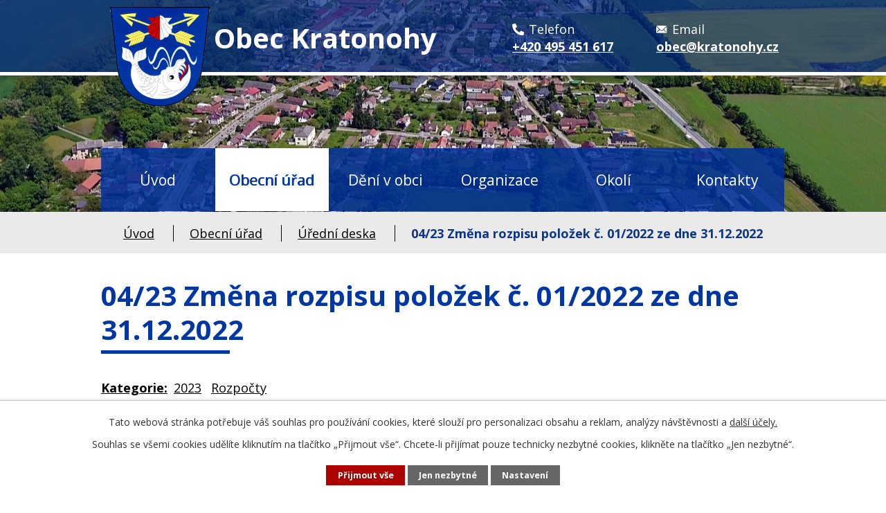

--- FILE ---
content_type: text/html; charset=utf-8
request_url: https://www.kratonohy.cz/uredni-deska?action=detail&id=869
body_size: 7715
content:
<!DOCTYPE html>
<html lang="cs" data-lang-system="cs">
	<head>



		<!--[if IE]><meta http-equiv="X-UA-Compatible" content="IE=EDGE"><![endif]-->
			<meta name="viewport" content="width=device-width, initial-scale=1, user-scalable=yes">
			<meta http-equiv="content-type" content="text/html; charset=utf-8" />
			<meta name="robots" content="index,follow" />
			<meta name="author" content="Antee s.r.o." />
			<meta name="description" content="Kratonohy - Úřední deska" />
			<meta name="keywords" content="Kratonohy, Úřední deska" />
			<meta name="viewport" content="width=device-width, initial-scale=1, user-scalable=yes" />
<title>04/23 Změna rozpisu položek č. 01/2022 ze dne 31.12.2022 | Obec Kratonohy</title>

		<link rel="stylesheet" type="text/css" href="https://cdn.antee.cz/jqueryui/1.8.20/css/smoothness/jquery-ui-1.8.20.custom.css?v=2" integrity="sha384-969tZdZyQm28oZBJc3HnOkX55bRgehf7P93uV7yHLjvpg/EMn7cdRjNDiJ3kYzs4" crossorigin="anonymous" />
		<link rel="stylesheet" type="text/css" href="/style.php?nid=QVdW&amp;ver=1768399196" />
		<link rel="stylesheet" type="text/css" href="/css/libs.css?ver=1768399900" />
		<link rel="stylesheet" type="text/css" href="https://cdn.antee.cz/genericons/genericons/genericons.css?v=2" integrity="sha384-DVVni0eBddR2RAn0f3ykZjyh97AUIRF+05QPwYfLtPTLQu3B+ocaZm/JigaX0VKc" crossorigin="anonymous" />

		<script src="/js/jquery/jquery-3.0.0.min.js" ></script>
		<script src="/js/jquery/jquery-migrate-3.1.0.min.js" ></script>
		<script src="/js/jquery/jquery-ui.min.js" ></script>
		<script src="/js/jquery/jquery.ui.touch-punch.min.js" ></script>
		<script src="/js/libs.min.js?ver=1768399900" ></script>
		<script src="/js/ipo.min.js?ver=1768399889" ></script>
			<script src="/js/locales/cs.js?ver=1768399196" ></script>

			<script src='https://www.google.com/recaptcha/api.js?hl=cs&render=explicit' ></script>

		<link href="/aktuality-archiv?action=atom" type="application/atom+xml" rel="alternate" title="Aktuality - archiv">
		<link href="/uredni-deska-archiv?action=atom" type="application/atom+xml" rel="alternate" title="Úřední deska - archiv">
		<link href="/aktuality?action=atom" type="application/atom+xml" rel="alternate" title="Aktuality">
		<link href="/uredni-deska?action=atom" type="application/atom+xml" rel="alternate" title="Úřední deska">
		<link href="/zpravodaj?action=atom" type="application/atom+xml" rel="alternate" title="Zpravodaj">
		<link href="/formulare?action=atom" type="application/atom+xml" rel="alternate" title="Formuláře">
		<link href="/odpady?action=atom" type="application/atom+xml" rel="alternate" title="Odpady">
		<link href="/volby?action=atom" type="application/atom+xml" rel="alternate" title="Volby">
		<link href="/hrbitov?action=atom" type="application/atom+xml" rel="alternate" title="Hřbitov">
<link rel="preconnect" href="https://fonts.googleapis.com">
<link rel="preconnect" href="https://fonts.gstatic.com" crossorigin>
<link href="https://fonts.googleapis.com/css2?family=Open+Sans:wght@400..700&amp;display=fallback" rel="stylesheet">
<link href="/image.php?nid=548&amp;oid=8747050&amp;width=32" rel="icon" type="image/png">
<link rel="shortcut icon" href="/image.php?nid=548&amp;oid=8747050&amp;width=32">
<link rel="preload" href="/image.php?nid=548&amp;oid=8747060&amp;width=144" as="image">
<script>
ipo.api.live('body', function(el) {
//posun breadcrumbs a odstranění margin-top (prevence poskočení obsahu před vykonáním js)
$(el).find("#iponavigation").insertAfter("#ipotopmenuwrapper");
$(el).find("#ipomain").css("margin-top", "0");
//posun patičky
$(el).find("#ipocopyright").insertAfter("#ipocontainer");
//přidání toggleru pro mobilní menu
if($(window).width() <= 1024) {
$(el).find("ul.topmenulevel1 .topmenulevel2").before("<span class='memu_item_collapse'>");
}
//třída action-button na backlink
$(el).find(".backlink, .events .event > a, .destinations .destination > p > a").addClass("action-button");
//404
if($("#ipopage .error").length > 0) {
$('body').addClass('error_page');
}
});
//zjištění počet položek submenu
ipo.api.live('#ipotopmenuwrapper ul.topmenulevel2', function(el) {
$(el).find("> li").each(function(index, es) {
if(index == 8) {
$(el).addClass("two-column");
}
});
});
//funkce na fixní hlavičku
$(document).ready(function() {
if( $("#system-menu").length != 1 && $(window).width() > 1024) {
var menuOffset = $('#ipotopmenuwrapper').offset().top;
$(window).scroll(function () {
if ($(this).scrollTop() > menuOffset) {
$('#ipotopmenuwrapper').addClass('f-menu');
}
if ($(window).scrollTop() < menuOffset) {
$('#ipotopmenuwrapper').removeClass('f-menu');
}
});
}
});
</script>
<script>
//označení položek, které mají submenu
ipo.api.live('#ipotopmenu ul.topmenulevel1 li.topmenuitem1', function(el) {
var submenu = $(el).find("ul.topmenulevel2");
if ($(window).width() <= 1024) {
if (submenu.length) {
$(el).addClass("hasSubmenu");
}
}
});
//rozbaleni menu
$(function() {
if ($(window).width() <= 1024) {
$('.topmenuitem1').each(function(){
if($(this).hasClass('active')) {
$(this).find("ul.topmenulevel2").css("display","flex");
$(this).find('.memu_item_collapse').addClass("see-more");
}
});
$(".topmenulevel1 > li.hasSubmenu .memu_item_collapse").click(function(e) {
e.preventDefault();
if($(this).hasClass("see-more")) {
$(this).removeClass("see-more");
$(this).next("ul.topmenulevel2").slideUp();
} else {
$(".topmenulevel1 > li.hasSubmenu .memu_item_collapse").removeClass("see-more");
$(".topmenulevel1 > li.hasSubmenu .memu_item_collapse:not(.see-more)").each(function(){
$("ul.topmenulevel2").slideUp();
});
$(this).addClass("see-more");
$(this).next("ul.topmenulevel2").slideDown();
}
});
}
});
</script>

	</head>

	<body id="page3603960" class="subpage3603960 subpage10163"
			
			data-nid="548"
			data-lid="CZ"
			data-oid="3603960"
			data-layout-pagewidth="1024"
			
			data-slideshow-timer="3"
			
						
				
				data-layout="responsive" data-viewport_width_responsive="1024"
			>



							<div id="snippet-cookiesConfirmation-euCookiesSnp">			<div id="cookieChoiceInfo" class="cookie-choices-info template_1">
					<p>Tato webová stránka potřebuje váš souhlas pro používání cookies, které slouží pro personalizaci obsahu a reklam, analýzy návštěvnosti a 
						<a class="cookie-button more" href="https://navody.antee.cz/cookies" target="_blank">další účely.</a>
					</p>
					<p>
						Souhlas se všemi cookies udělíte kliknutím na tlačítko „Přijmout vše“. Chcete-li přijímat pouze technicky nezbytné cookies, klikněte na tlačítko „Jen nezbytné“.
					</p>
				<div class="buttons">
					<a class="cookie-button action-button ajax" id="cookieChoiceButton" rel=”nofollow” href="/uredni-deska?id=869&amp;action=detail&amp;do=cookiesConfirmation-acceptAll">Přijmout vše</a>
					<a class="cookie-button cookie-button--settings action-button ajax" rel=”nofollow” href="/uredni-deska?id=869&amp;action=detail&amp;do=cookiesConfirmation-onlyNecessary">Jen nezbytné</a>
					<a class="cookie-button cookie-button--settings action-button ajax" rel=”nofollow” href="/uredni-deska?id=869&amp;action=detail&amp;do=cookiesConfirmation-openSettings">Nastavení</a>
				</div>
			</div>
</div>				<div id="ipocontainer">

			<div class="menu-toggler">

				<span>Menu</span>
				<span class="genericon genericon-menu"></span>
			</div>

			<span id="back-to-top">

				<i class="fa fa-angle-up"></i>
			</span>

			<div id="ipoheader">

				<div class="header">
	<div class="layout-container flex-container">
		<div class="brand_wrapper">
			<a title="Kratonohy" href="/" class="header-logo">
				<img src="/image.php?nid=548&amp;oid=8747060&amp;width=144" alt="Logo">
				<span class="brand_name"><span>Obec</span> Kratonohy</span>
			</a>
		</div>
		<div class="header_action">
			<div class="header_links">
				<a title="Zavolat" href="tel:+420495451617">
					<span class="header_link">
						<span class="link_row">
							<span class="icon_holder">
								<img src="/file.php?nid=548&amp;oid=8747188&amp;width=17" alt="Telefon">
							</span>
							<span class="text_holder">Telefon</span>
						</span>
						<span class="link_row">
							<span class="text_holder bolder">+420 495 451 617</span>
						</span>
					</span>
				</a>
				<a title="Napsat email" href="mailto:obec@kratonohy.cz">
					<span class="header_link">
						<span class="link_row">
							<span class="icon_holder">
								<img src="/file.php?nid=548&amp;oid=8747192&amp;width=17" alt="E-mail">
							</span>
							<span class="text_holder">Email</span>
						</span>
						<span class="link_row">
							<span class="text_holder bolder">obec@kratonohy.cz</span>
						</span>
					</span>
				</a>
			</div>
		</div>
	</div>
</div>



<div class="header_image_wrapper next_pages">
	
		 
		<div class="header_image" style="background-image:url(/image.php?oid=8747043&amp;nid=548&amp;width=2000);">IMG</div>
		 
	
</div>
			</div>

			<div id="ipotopmenuwrapper">

				<div id="ipotopmenu">
<h4 class="hiddenMenu">Horní menu</h4>
<ul class="topmenulevel1"><li class="topmenuitem1 noborder" id="ipomenu8727175"><a href="/">Úvod</a></li><li class="topmenuitem1 active" id="ipomenu10163"><a href="/obecni-urad">Obecní úřad</a><ul class="topmenulevel2"><li class="topmenuitem2" id="ipomenu10164"><a href="/zakladni-informace">Základní informace</a></li><li class="topmenuitem2" id="ipomenu10165"><a href="/popis-uradu">Popis úřadu</a></li><li class="topmenuitem2" id="ipomenu3585027"><a href="/povinne-info">Povinně zveřejňované informace</a></li><li class="topmenuitem2" id="ipomenu10166"><a href="/poskytovani-informaci">Poskytování informací, příjem podání</a></li><li class="topmenuitem2" id="ipomenu2611815"><a href="/vyhlasky-zakony">Vyhlášky, zákony, usnesení zastupitelstva</a></li><li class="topmenuitem2" id="ipomenu10169"><a href="/e-podatelna">Elektronická podatelna</a></li><li class="topmenuitem2 active" id="ipomenu3603960"><a href="/uredni-deska">Úřední deska</a></li><li class="topmenuitem2" id="ipomenu11013675"><a href="/volby">Volby</a></li><li class="topmenuitem2" id="ipomenu10168"><a href="/rozpocet">Rozpočet</a></li><li class="topmenuitem2" id="ipomenu8743250"><a href="https://cro.justice.cz/" target="_blank">Registr oznámení</a></li><li class="topmenuitem2" id="ipomenu2681433"><a href="/verejne-zakazky">Veřejné zakázky</a></li><li class="topmenuitem2" id="ipomenu4651406"><a href="/dotace">Individuální dotace</a></li><li class="topmenuitem2" id="ipomenu8802358"><a href="/formulare">Formuláře</a></li><li class="topmenuitem2" id="ipomenu9834000"><a href="/aplikace-ceska-obec">Aplikace Česká obec</a></li></ul></li><li class="topmenuitem1" id="ipomenu5463004"><a href="/obec">Dění v obci</a><ul class="topmenulevel2"><li class="topmenuitem2" id="ipomenu2681408"><a href="/aktuality">Aktuality</a></li><li class="topmenuitem2" id="ipomenu5388910"><a href="/fotogalerie">Fotogalerie</a></li><li class="topmenuitem2" id="ipomenu5463052"><a href="/info-sms">Informační SMS</a></li><li class="topmenuitem2" id="ipomenu4134182"><a href="/sluzby">Služby v obci a okolí</a></li><li class="topmenuitem2" id="ipomenu2532686"><a href="/videogalerie">Videogalerie</a></li><li class="topmenuitem2" id="ipomenu4363127"><a href="/uzemni-plan">Územní plán</a></li><li class="topmenuitem2" id="ipomenu8743318"><a href="/zpravodaj">Zpravodaj</a></li><li class="topmenuitem2" id="ipomenu10439"><a href="/zajimavosti">Zajímavosti</a><ul class="topmenulevel3"><li class="topmenuitem3" id="ipomenu10447"><a href="/historie">Historie</a></li><li class="topmenuitem3" id="ipomenu10448"><a href="/kulturni-pamatky">Kulturní památky</a></li><li class="topmenuitem3" id="ipomenu10449"><a href="/charakteristika">Charakteristika obce</a></li><li class="topmenuitem3" id="ipomenu2481317"><a href="/letecke-snimky">Letecké snímky</a></li><li class="topmenuitem3" id="ipomenu6580399"><a href="http://www.virtualtravel.cz/export/kratonohy" target="_blank">Air View</a></li></ul></li><li class="topmenuitem2" id="ipomenu7257184"><a href="/knihovna">Knihovna</a></li><li class="topmenuitem2" id="ipomenu10444"><a href="/sport">Sport</a></li><li class="topmenuitem2" id="ipomenu9720347"><a href="/projekty">Projekty</a></li><li class="topmenuitem2" id="ipomenu11013662"><a href="https://kratonohy.gis4u.cz/mapa/mapa-obce/" target="_blank">Mapová aplikace</a></li><li class="topmenuitem2" id="ipomenu7350092"><a href="/kanalizace">Kanalizace</a></li><li class="topmenuitem2" id="ipomenu9704036"><a href="/odpady">Odpady</a></li><li class="topmenuitem2" id="ipomenu11664633"><a href="/hrbitov">Hřbitov</a></li><li class="topmenuitem2" id="ipomenu9351108"><a href="/file.php?nid=548&amp;oid=9351102" target="_blank">Rozvojový plán obce</a></li><li class="topmenuitem2" id="ipomenu11872784"><a href="/pasporty">Pasporty</a></li><li class="topmenuitem2" id="ipomenu12539742"><a href="/vrt-vychodni-cechy">VRT VÝCHODNÍ ČECHY</a></li><li class="topmenuitem2" id="ipomenu12542539"><a href="/modernizace-trati">Modernizace trati</a></li></ul></li><li class="topmenuitem1" id="ipomenu10443"><a href="/spolky-kluby">Organizace</a><ul class="topmenulevel2"><li class="topmenuitem2" id="ipomenu8743322"><a href="https://podhajikratonohy.cz/" target="_blank">Myslivecký spolek Podhájí Kratonohy</a></li><li class="topmenuitem2" id="ipomenu6592144"><a href="/spolek-pro-kratonohy">Spolek pro Kratonohy</a></li><li class="topmenuitem2" id="ipomenu6592145"><a href="/mistni-skupina-ceskeho-cerveneho-krize-kratonohy">Místní skupina Českého červeného kříže Kratonohy</a></li><li class="topmenuitem2" id="ipomenu5389802"><a href="http://zs-kratonohy.webnode.cz/" target="_blank">Základní škola</a></li><li class="topmenuitem2" id="ipomenu5389804"><a href="http://ms-kratonohy.webnode.cz/" target="_blank">Mateřská škola</a></li></ul></li><li class="topmenuitem1" id="ipomenu5463005"><a href="/okoli">Okolí</a><ul class="topmenulevel2"><li class="topmenuitem2" id="ipomenu5463012"><a href="/akce-v-okoli">Akce v okolí</a></li><li class="topmenuitem2" id="ipomenu5463051"><a href="/turistika">Turistika</a></li><li class="topmenuitem2" id="ipomenu3420353"><a href="/pocasi">Počasí - region HK</a></li><li class="topmenuitem2" id="ipomenu11387493"><a href="https://urbanicko.cz/uredni-deska/" target="_blank">Mikroregion Urbanická brázda</a></li></ul></li><li class="topmenuitem1" id="ipomenu8747011"><a href="/kontakty">Kontakty</a></li></ul>
					<div class="cleartop"></div>
				</div>
			</div>
			<div id="ipomain">
				<div class="data-aggregator-calendar" id="data-aggregator-calendar-8727214">
	<h4 class="newsheader">Kalendář akcí</h4>
	<div class="newsbody">
<div id="snippet-mainSection-dataAggregatorCalendar-8727214-cal"><div class="blog-cal ui-datepicker-inline ui-datepicker ui-widget ui-widget-content ui-helper-clearfix ui-corner-all">
	<div class="ui-datepicker-header ui-widget-header ui-helper-clearfix ui-corner-all">
		<a class="ui-datepicker-prev ui-corner-all ajax" href="/uredni-deska?mainSection-dataAggregatorCalendar-8727214-date=202512&amp;id=869&amp;action=detail&amp;do=mainSection-dataAggregatorCalendar-8727214-reload" title="Předchozí měsíc">
			<span class="ui-icon ui-icon-circle-triangle-w">Předchozí</span>
		</a>
		<a class="ui-datepicker-next ui-corner-all ajax" href="/uredni-deska?mainSection-dataAggregatorCalendar-8727214-date=202602&amp;id=869&amp;action=detail&amp;do=mainSection-dataAggregatorCalendar-8727214-reload" title="Následující měsíc">
			<span class="ui-icon ui-icon-circle-triangle-e">Následující</span>
		</a>
		<div class="ui-datepicker-title">Leden 2026</div>
	</div>
	<table class="ui-datepicker-calendar">
		<thead>
			<tr>
				<th title="Pondělí">P</th>
				<th title="Úterý">Ú</th>
				<th title="Středa">S</th>
				<th title="Čtvrtek">Č</th>
				<th title="Pátek">P</th>
				<th title="Sobota">S</th>
				<th title="Neděle">N</th>
			</tr>

		</thead>
		<tbody>
			<tr>

				<td>

						<span class="tooltip ui-state-default ui-datepicker-other-month">29</span>
				</td>
				<td>

						<span class="tooltip ui-state-default ui-datepicker-other-month">30</span>
				</td>
				<td>

						<span class="tooltip ui-state-default ui-datepicker-other-month">31</span>
				</td>
				<td>

						<span class="tooltip ui-state-default day-off holiday" title="Nový rok">1</span>
				</td>
				<td>

						<span class="tooltip ui-state-default">2</span>
				</td>
				<td>

						<span class="tooltip ui-state-default saturday day-off">3</span>
				</td>
				<td>

						<span class="tooltip ui-state-default sunday day-off">4</span>
				</td>
			</tr>
			<tr>

				<td>

						<span class="tooltip ui-state-default">5</span>
				</td>
				<td>

						<span class="tooltip ui-state-default">6</span>
				</td>
				<td>

						<span class="tooltip ui-state-default">7</span>
				</td>
				<td>

						<span class="tooltip ui-state-default">8</span>
				</td>
				<td>

						<span class="tooltip ui-state-default">9</span>
				</td>
				<td>

						<span class="tooltip ui-state-default saturday day-off">10</span>
				</td>
				<td>

						<span class="tooltip ui-state-default sunday day-off">11</span>
				</td>
			</tr>
			<tr>

				<td>

						<span class="tooltip ui-state-default">12</span>
				</td>
				<td>

						<span class="tooltip ui-state-default">13</span>
				</td>
				<td>

						<span class="tooltip ui-state-default">14</span>
				</td>
				<td>

						<span class="tooltip ui-state-default">15</span>
				</td>
				<td>

						<span class="tooltip ui-state-default">16</span>
				</td>
				<td>

						<span class="tooltip ui-state-default saturday day-off">17</span>
				</td>
				<td>

						<span class="tooltip ui-state-default sunday day-off">18</span>
				</td>
			</tr>
			<tr>

				<td>

						<span class="tooltip ui-state-default">19</span>
				</td>
				<td>

						<span class="tooltip ui-state-default ui-state-highlight ui-state-active">20</span>
				</td>
				<td>

						<span class="tooltip ui-state-default">21</span>
				</td>
				<td>

					<a data-tooltip-content="#tooltip-content-calendar-20260122-8727214" class="tooltip ui-state-default" href="/aktuality/zakladni-skola-kratonohy-den-otevrenych-dveri-22ledna-2026" title="ZÁKLADNÍ ŠKOLA KRATONOHY - DEN OTEVŘENÝCH DVEŘÍ - 22.LEDNA 2026">22</a>
					<div class="tooltip-wrapper">
						<div id="tooltip-content-calendar-20260122-8727214">
							<div>ZÁKLADNÍ ŠKOLA KRATONOHY - DEN OTEVŘENÝCH DVEŘÍ - 22.LEDNA 2026</div>
						</div>
					</div>
				</td>
				<td>

						<span class="tooltip ui-state-default">23</span>
				</td>
				<td>

						<span class="tooltip ui-state-default saturday day-off">24</span>
				</td>
				<td>

						<span class="tooltip ui-state-default sunday day-off">25</span>
				</td>
			</tr>
			<tr>

				<td>

						<span class="tooltip ui-state-default">26</span>
				</td>
				<td>

						<span class="tooltip ui-state-default">27</span>
				</td>
				<td>

						<span class="tooltip ui-state-default">28</span>
				</td>
				<td>

						<span class="tooltip ui-state-default">29</span>
				</td>
				<td>

						<span class="tooltip ui-state-default">30</span>
				</td>
				<td>

						<span class="tooltip ui-state-default saturday day-off">31</span>
				</td>
				<td>

						<span class="tooltip ui-state-default sunday day-off ui-datepicker-other-month">1</span>
				</td>
			</tr>
		</tbody>
	</table>
</div>
</div>	</div>
</div>

				<div id="ipomainframe">
					<div id="ipopage">
<div id="iponavigation">
	<h5 class="hiddenMenu">Drobečková navigace</h5>
	<p>
			<a href="/">Úvod</a> <span class="separator">&gt;</span>
			<a href="/obecni-urad">Obecní úřad</a> <span class="separator">&gt;</span>
			<a href="/uredni-deska">Úřední deska</a> <span class="separator">&gt;</span>
			<span class="currentPage">04/23 Změna rozpisu položek č. 01/2022 ze dne 31.12.2022</span>
	</p>

</div>
						<div class="ipopagetext">
							<div class="noticeBoard view-detail content">
								
								<h1>04/23 Změna rozpisu položek č. 01/2022 ze dne 31.12.2022</h1>

<div id="snippet--flash"></div>
								
																	<hr class="cleaner">

		<div class="tags table-row auto type-tags">
		<a class="box-by-content" href="/uredni-deska?id=869&amp;action=detail&amp;do=tagsRenderer-clearFilter" title="Ukázat vše">Kategorie:</a>
		<ul>

			<li><a href="/uredni-deska?tagsRenderer-tag=2023&amp;id=869&amp;action=detail&amp;do=tagsRenderer-filterTag" title="Filtrovat podle 2023">2023</a></li>
			<li><a href="/uredni-deska?tagsRenderer-tag=Rozpo%C4%8Dty&amp;id=869&amp;action=detail&amp;do=tagsRenderer-filterTag" title="Filtrovat podle Rozpočty">Rozpočty</a></li>
		</ul>
	</div>
	<hr class="cleaner">
<div class="notice">
		<div class="dates table-row">
		<span>Vyvěšeno:</span>
12. 1. 2023	</div>
			<div class="dates table-row">
		<span>Sejmuto:</span>
	</div>
			<div class="paragraph description clearfix"><p><a href="/file.php?nid=548&amp;oid=9651327" target="_blank" rel="noopener noreferrer">Změna rozpisu položek 01_2022.pdf</a></p></div>
</div>
<div id="snippet-filesRenderer-files"><div class="files-editor">
	<ul class="files">
	</ul>

</div>
</div><hr class="cleaner">
<div id="snippet--uploader"></div><a class='backlink' href='/uredni-deska'>Zpět na přehled</a>
															</div>
						</div>
					</div>


					

					

					<div class="hrclear"></div>
					<div id="ipocopyright">
<div class="copyright">
	<div class="footer_loga">
	<div class="layout-container">
		<div class="flex-container">
			<a href="http://www.kr-kralovehradecky.cz" target="_blank" rel="noopener noreferrer">
				<img class="logo_kralovehradecky" src="/image.php?nid=548&amp;oid=8747884&amp;width=200" alt="Logo">
			</a>
			<!--<a href="http://portal.gov.cz/portal/obcan/" target="_blank" rel="noopener noreferrer">
				<img src="/image.php?nid=548&oid=8747898&width=200" alt="Logo">
			</a> -->
			<a href="/aplikace-ceska-obec">
				<img src="/image.php?nid=548&amp;oid=9833898&amp;width=120" alt="česká-obec.jpg">
			</a>
			<a href="https://portal.gov.cz/" target="_blank" rel="noopener noreferrer">
				<img class="logo_pov" src="/image.php?nid=548&amp;oid=8747899&amp;width=200" alt="Logo">
			</a>
			<a href="https://www.hradeckyvenkov.cz/zrealizovane-projekty/venkovni-ucebna-v-zs-kratonohy" target="_blank" rel="noopener noreferrer">
				<img src="/image.php?nid=548&amp;oid=8747906&amp;width=200" alt="Logo">
			</a>
		</div>
		<div class="flex-container">
			<a href="https://ovm.bezstavy.cz/v1/gAizXvPDZs0oeXyF3YsfEq0AeNmwXQ/redirect" target="_blank" rel="noopener noreferrer">
				<img src="https://ovm.bezstavy.cz/v1/gAizXvPDZs0oeXyF3YsfEq0AeNmwXQ/b/728" alt="ČEZ Distribuce – Plánované odstávky" width="728" height="90">
			</a>
		</div>
	</div>
</div>
<div class="page_footer">
	<div class="layout-container flex-container">
		<div class="left_col">
			<div class="flex-container">
				<div class="footer_block">
					<h2>Adresa</h2>
					<p>
						Obec Kratonohy<br>
						Kratonohy 31<br>
						503 24 Kratonohy
					</p>

					<p class="icon_links">
						<a href="tel:+420495451617">+420 495 451 617</a> <br>
						<a href="mailto:obec@kratonohy.cz">obec@kratonohy.cz</a>
					</p>
				</div>
				<div class="footer_block">
					<h2>Úřední hodiny</h2>
					<p class="open_times">
						<strong>Kancelář obce</strong> <br>
						<span>úterý</span> 8:00 -11:30 | 13:00 – 18:00
					</p>
					<p class="open_times">
						<strong>Starosta obce</strong> <br>
						<span>úterý</span> 13:00 – 18:00
					</p>
				</div>
			</div>
		</div>
		<div class="right_col">
			<a class="footer_map" title="Zobrazit obec na mapě" href="https://goo.gl/maps/DcRdbpwdtRdFkUVJ7" target="_blank" rel="noopener noreferrer">
				<img src="/image.php?nid=548&amp;oid=8747952&amp;width=503" alt="Mapa">
				<span class="action-button">Zobrazit obec na mapě</span>
			</a>
		</div>
	</div>
</div>
<div class="row antee">
	<div class="layout-container">
		<div>
			<strong>© 2026 OBEC KRATONOHY</strong>, <a href="mailto:obec@kratonohy.cz">Kontaktovat webmastera</a>, <span id="links"><a href="/mapa-stranek">Mapa stránek</a>, <a href="/pristupnost">Prohlášení o přístupnosti</a></span>
		</div>
		<div>
			ANTEE s.r.o. - <a href="https://www.antee.cz/" target="_blank" rel="noopener noreferrer">Tvorba webových stránek, Redakční systém IPO</a>
		</div>
	</div>
</div>
</div>
					</div>
					<div id="ipostatistics">
<script >
	var _paq = _paq || [];
	_paq.push(['disableCookies']);
	_paq.push(['trackPageView']);
	_paq.push(['enableLinkTracking']);
	(function() {
		var u="https://matomo.antee.cz/";
		_paq.push(['setTrackerUrl', u+'piwik.php']);
		_paq.push(['setSiteId', 2872]);
		var d=document, g=d.createElement('script'), s=d.getElementsByTagName('script')[0];
		g.defer=true; g.async=true; g.src=u+'piwik.js'; s.parentNode.insertBefore(g,s);
	})();
</script>
<script >
	$(document).ready(function() {
		$('a[href^="mailto"]').on("click", function(){
			_paq.push(['setCustomVariable', 1, 'Click mailto','Email='+this.href.replace(/^mailto:/i,'') + ' /Page = ' +  location.href,'page']);
			_paq.push(['trackGoal', null]);
			_paq.push(['trackPageView']);
		});

		$('a[href^="tel"]').on("click", function(){
			_paq.push(['setCustomVariable', 1, 'Click telefon','Telefon='+this.href.replace(/^tel:/i,'') + ' /Page = ' +  location.href,'page']);
			_paq.push(['trackPageView']);
		});
	});
</script>
					</div>

					<div id="ipofooter">
						
					</div>
				</div>
			</div>
		</div>
	</body>
</html>


--- FILE ---
content_type: image/svg+xml
request_url: https://www.kratonohy.cz/file.php?nid=548&oid=8747188&width=17
body_size: 276
content:
<svg xmlns="http://www.w3.org/2000/svg" width="16.786" height="16.786" viewBox="0 0 16.786 16.786">
  <path id="phone-header" d="M16.307,11.862l-3.672-1.574a.787.787,0,0,0-.918.226L10.091,12.5A12.152,12.152,0,0,1,4.282,6.692L6.269,5.066a.785.785,0,0,0,.226-.918L4.921.476A.792.792,0,0,0,4.02.02L.61.807A.787.787,0,0,0,0,1.574,15.211,15.211,0,0,0,15.213,16.787a.787.787,0,0,0,.767-.61l.787-3.41a.8.8,0,0,0-.459-.9Z" transform="translate(0 0)" fill="#fff"/>
</svg>
